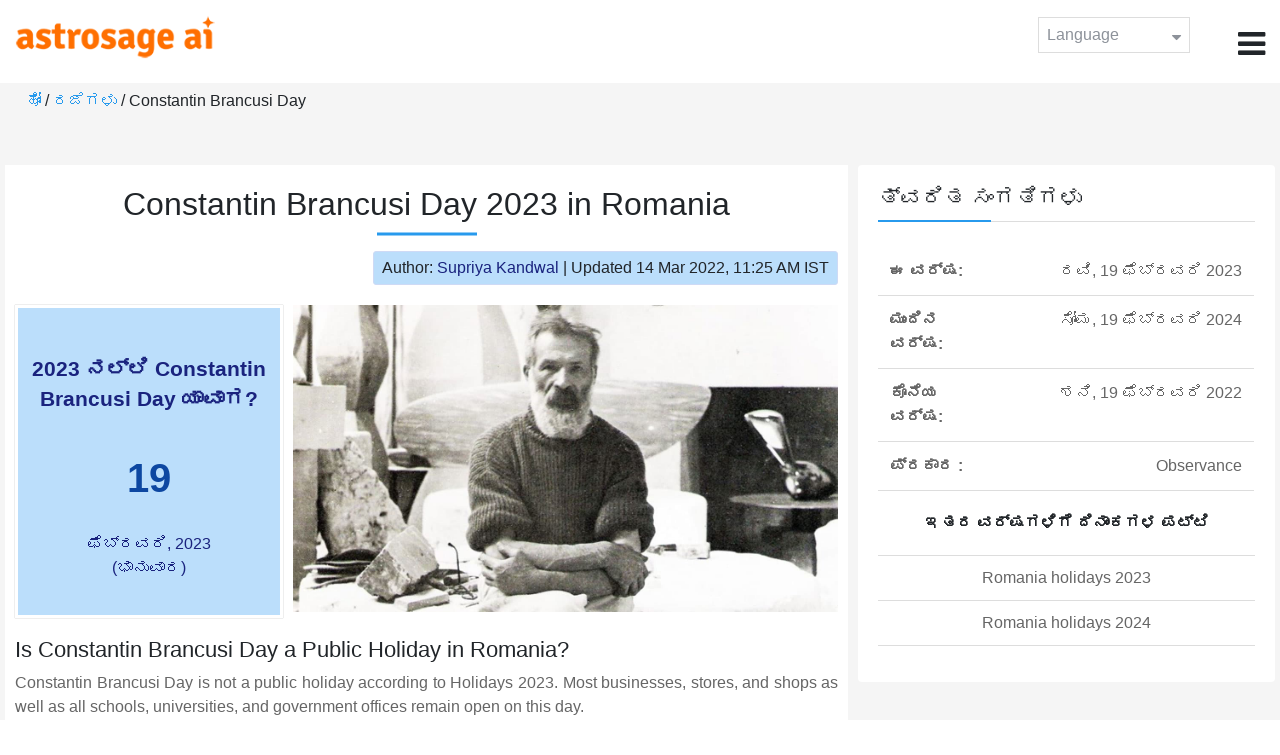

--- FILE ---
content_type: text/html;charset=UTF-8
request_url: https://time.astrosage.com/holidays/romania/constantin-brancusi-day?year=2023&language=ka
body_size: 4343
content:

<!DOCTYPE html>



<html>
<head>
	
    <meta charset="utf-8">
	<meta name="viewport" content="width=device-width, initial-scale=1">
	<link rel="amphtml" href="https://time.astrosage.com/holidays/romania/constantin-brancusi-day?year=2023&view=amp&language=ka"/>
	<link rel="canonical" href="https://time.astrosage.com/holidays/romania/constantin-brancusi-day?year=2023&language=ka" />
	<title>Constantin Brancusi Day 2023 in Romania</title>
	<meta name="description" content="Get the dates for Constantin Brancusi Day starts in Romania of the year 2023 and other years here at Time.AstroSage.com." />
	<meta name="keywords" content="Constantin Brancusi Day 2023, Constantin Brancusi Day date 2023, Constantin Brancusi Day,  Constantin Brancusi Day celebrations, Constantin Brancusi Day festival, Constantin Brancusi Day festival 2023,  Constantin Brancusi Day in Romania, Constantin Brancusi Day holiday, observances, holidays, public holiday, public holiday 2023" />
	<script type="application/ld+json">
    {
    "@context":"https://schema.org",
    "@type":"NewsArticle",
    "mainEntityOfPage":{"@type":"WebPage",
    "@id":"https://time.astrosage.com/holidays/romania/constantin-brancusi-day?date=2023&language=ka"},
    "url":"https://time.astrosage.com/holidays/romania/constantin-brancusi-day?date=2023&language=ka",
    "headline":"Constantin Brancusi Day 2023 in Romania",
    "datePublished":"2020-07-10T06:19:46+05:30",
    "dateModified":"2022-03-14T11:25:45+05:30",
    "publisher":{"@type":"Organization",
    "@id":"https://www.astrosage.com",
    "name":"AstroSage",
    "logo":{"@type":"ImageObject",
    "url":"https://www.astrosage.com/images/logo-lg.png",
    "width":200,"height":60}},
    "image":{"@type":"ImageObject",
    "url":"https://time.astrosage.com/images/festival/romania/constantin-brancusi-day.jpg",
    "width":1280,"height":720},
    "articleSection":"Constantin Brancusi Day 2023 in Romania",
    "description":"Get the dates for Constantin Brancusi Day starts in Romania of the year 2023 and other years here at Time.AstroSage.com.",
    "author":{"@type":"Person",
    "name":"Supriya Kandwal",
    "url":"https://horoscope.astrosage.com/author/supriya/",
    "image":{"@type":"ImageObject",
    "url":"https://horoscope.astrosage.com/wp-content/uploads/2021/05/supriya.jpg",
    "height":200,"width":200}
    }
    }
	</script>

	<link rel="icon" href="/favicon.ico?v=2" type="image/x-icon" />
<link rel="stylesheet" href="/css/bootstrap.min.css">
<link rel="stylesheet" href="https://cdnjs.cloudflare.com/ajax/libs/font-awesome/4.7.0/css/font-awesome.min.css">
<link type="text/css" rel="stylesheet" href="/css/jquery.autocomplete.css" />
<link rel="stylesheet" href="/css/clock.css">
<link rel="stylesheet" href="/css/app.css">
<link rel="stylesheet" href="/css/style.css">

<script type='text/javascript'	src='/js/jquery.min.js'></script>
	
	
	
	
    
</head>
<body>
	
	


<header class="header">  
	<div class="container-fluid">
            <div class="row">
            <div class="col-md-3 col-sm-2 col-3"> 
                  <div class="logo">
                  <a href="https://www.astrosage.com">
                     <img src="https://www.astrosage.com/images/logo-lg.png" alt="logo" />
                     </a>
                  </div>
               </div>
               <div class="col-md-9 col-sm-10 col-9"> 
               <div class="serch-test">
               
                  </div>
               <div class="lang-dwn">
                <div class="langset"><span class="p-r">Language <i class="fa fa-caret-down" aria-hidden="true"></i></span></div>
                <ul class="langdrp">
                 
                 
                 
                 
                 
                 
                 
                 
                 
                 
                 
                 
                    <li> <a href="/holidays/romania/constantin-brancusi-day?year=2023&language=en" title="English">English</a></li>
                  	<li> <a href="/holidays/romania/constantin-brancusi-day?year=2023&language=hi" title="हिंदी">हिंदी</a></li>
                  	<li> <a href="/holidays/romania/constantin-brancusi-day?year=2023&language=ta" title="Tamil">தமிழ்</a></li>
                  	<li> <a href="/holidays/romania/constantin-brancusi-day?year=2023&language=te" title="Telugu">తెలుగు</a></li>
                  	<li> <a href="/holidays/romania/constantin-brancusi-day?year=2023&language=ka" title="Kannada">ಕನ್ನಡ</a></li>
                  	<li> <a href="/holidays/romania/constantin-brancusi-day?year=2023&language=ml" title="Malayalam">മലയാളം</a></li>
                  	<li> <a href="/holidays/romania/constantin-brancusi-day?year=2023&language=gu" title="Gujarati">ગુજરાતી</a></li>
                  	<li> <a href="/holidays/romania/constantin-brancusi-day?year=2023&language=mr" title="Marathi">मराठी</a></li>
                  	<li> <a href="/holidays/romania/constantin-brancusi-day?year=2023&language=bn" title="Bengali">বাংলা</a></li>
                </ul>
                </div>
               <div class="menu-bar">
                  <div class="menu-icon"><i class="fa fa-bars" aria-hidden="true"></i></div>
                  <div class="menu-nav"> 
                  <ul> 
                  <div class="close-icon"> <i class="fa fa-times" aria-hidden="true"></i> </div>
                  <div class="fdg"> 
	                  <li> <a href="/?language=ka"> ಹೋಂ  </a></li>
					  <li> <a href="https://www.astrosage.com/2026/horoscope-2026.asp">Horoscope 2026</a></li>
                  	  <li> <a href="https://www.astrosage.com/2026/rashifal-2026.asp">Rashifal 2026</a></li>
	                  <li> <a href="/holidays?language=ka">ರಜೆಗಳು </a></li>
	                  <li> <a href="/calendar?language=ka">ಕ್ಯಾಲೆಂಡರ್ </a></li>
	                  <li> <a href="/calendar/monthly?language=ka">ಮಾಸಿಕ ಕ್ಯಾಲೆಂಡರ್ </a></li>
                  </div>
                  <div class="fdg">
                  	<li> <a href="https://www.astrosage.com">AstroSage</a></li>
                  	<li> <a href="https://varta.astrosage.com/talk-to-astrologers">Talk to Astrologer</a></li>                 
                  	<li> <a href="https://panchang.astrosage.com/calendars/indiancalendar?date=2026&language=en">Calendar 2026</a></li>
                  </div>
                  </ul>
                  </div>
                  </div>
               </div>
               
            </div>
         </div>
</header>
  <script>
$(document).ready(function(){
  $(".langset").click(function(){
    $(".langdrp").slideToggle();
  });
});
</script>           
               
   
   <div class="main"> 
	   <div class="container-fluid">
	     <ul class="breadcrum-time"> 
	         <a href="/?language=ka">ಹೋಂ </a> / 
	         <a href="/holidays?year=2023&language=ka">ರಜೆಗಳು </a> / 
	         Constantin Brancusi Day
	     </ul>
	   </div>
	    
	    <section class="blogs-section">
	        <div class="container-fluid">
	            <div class="row">
	                <div class="col-sm-8 chk-pad">
	                    <div class="blog-section">
	                       <div class="head-content text-center ch-mn">
	                            <h1> Constantin Brancusi Day 2023 in Romania </h1>
	                        </div>
	                        
	                        <div class="row">
								<div class="col-md-12">
									<div class="author-date text-right">
										<span>Author: <a href="https://horoscope.astrosage.com/supriya-kandwal-2/">
										Supriya Kandwal</a></span> | <span>Updated 14 Mar 2022, 11:25 AM IST</span>
									</div>
								</div>
							</div>
	                        
	                        <div class="head-content">
	                            <!-- Page Intro -->
	                               	
	                            <!-- Page Intro END -->
	                        </div>
	                        
	                        <div class="blog-head row equalHeightWrapper">
	                        	<!-- date box -->
	                        	
	
		<div class="col-md-4 pd-right">
	
	


	<div class="text-center blog-date equalHeightDiv">
   		<h2 class="as-fst-title-h1">
   			
   				2023 ನಲ್ಲಿ Constantin Brancusi Day ಯಾವಾಗ?
   			
   		</h2>
     	<h2 class="as-fst-title-h2">19</h2>
     	<h3 class="as-fst-title-h3">ಫೆಬ್ರವರಿ, 2023</h3>
     	<h3 class="as-fst-title-h3">(ಭಾನುವಾರ)</h3>
    </div>
</div>

	                        	<!-- date box End-->
	                        	
	                        	<!-- image box -->
	                        	
	<div class="col-md-8 pd-left">
	   <div class="blog-img equalHeightDiv">
	       <img src="/images/festival/romania/constantin-brancusi-day.jpg" alt="Constantin Brancusi Day" class="img-fluid" />
	   </div>
	</div>

	                        	<!-- image box End-->
	                        </div>
	                        
	                       	<div class="blog-body">
	                  			<div class="blog-content">
	                          		<!-- Page Content -->
	                               	<h2>Is Constantin Brancusi Day a Public Holiday in Romania?</h2><p>Constantin Brancusi Day is not a public holiday according to Holidays 2023. Most businesses, stores, and shops as well as all schools, universities, and government offices remain open on this day.<p>
	                            	<!-- Page Content END -->
	                               
	                               <!-- year table box -->
	                               <h2>Constantin Brancusi Day Observances</h2>
								   
<div class="table-responsive table-blog">
<table class="table table-bordered">
    <thead>
        <tr>
            <th>
                ವರ್ಷ 
            </th>
            <th>
                ವಾರದ ದಿನಗಳು 
            </th>
            <th>
                ದಿನಾಂಕ 
            </th>
            <th>ಹೆಸರು </th>
            <th>ರಜೆಯ ಪ್ರಕಾರಗಳು</th>
        </tr>
    </thead>
    <tbody>
    	
	         <tr>
	             <td><b>2019</b></td>
	             <td>ಮಂಗಳ</td>
	             <td>19 ಫೆಬ್ರವರಿ</td>
	             <td>Constantin Brancusi Day</td>
	             <td>ಹಬ್ಬ </td>
	         </tr>
         
	         <tr>
	             <td><b>2020</b></td>
	             <td>ಬುಧ</td>
	             <td>19 ಫೆಬ್ರವರಿ</td>
	             <td>Constantin Brancusi Day</td>
	             <td>ಹಬ್ಬ </td>
	         </tr>
         
	         <tr>
	             <td><b>2021</b></td>
	             <td>ಶಕ್ರ</td>
	             <td>19 ಫೆಬ್ರವರಿ</td>
	             <td>Constantin Brancusi Day</td>
	             <td>ಹಬ್ಬ </td>
	         </tr>
         
	         <tr>
	             <td><b>2022</b></td>
	             <td>ಶನಿ</td>
	             <td>19 ಫೆಬ್ರವರಿ</td>
	             <td>Constantin Brancusi Day</td>
	             <td>ಹಬ್ಬ </td>
	         </tr>
         
	         <tr>
	             <td><b>2023</b></td>
	             <td>ರವಿ</td>
	             <td>19 ಫೆಬ್ರವರಿ</td>
	             <td>Constantin Brancusi Day</td>
	             <td>ಹಬ್ಬ </td>
	         </tr>
         
	         <tr>
	             <td><b>2024</b></td>
	             <td>ಸೋಮ</td>
	             <td>19 ಫೆಬ್ರವರಿ</td>
	             <td>Constantin Brancusi Day</td>
	             <td>ಹಬ್ಬ </td>
	         </tr>
         
	         <tr>
	             <td><b>2025</b></td>
	             <td>ಬುಧ</td>
	             <td>19 ಫೆಬ್ರವರಿ</td>
	             <td>Constantin Brancusi Day</td>
	             <td>ಹಬ್ಬ </td>
	         </tr>
           
        </tbody>
    </table>
</div>
									<!-- year table box End -->
									
	                               <!-- FAQ -->
	                               	
	                            	<!-- FAQ END -->
	                               
		                             <!-- Page Bottom -->  
		                              	We hope you have liked this article on Constantin Brancusi Day 2023 in Romania. Thank you for being an important part of AstroSage.
		                              <!-- Page Bottom End-->
	                            </div>
	                       </div>
                       </div>
                	</div>
	                
	                <!-- Right side Boxes -->
	                <div class="col-sm-4 chk-pad-l">
	                	<!-- quick facts box -->
	                    
<div class="blog-right-section">
     <h2> ತ್ವರಿತ ಸಂಗತಿಗಳು</h2> 
     <table class="table">
         <tbody>
             <tr>
                 <th width="30%">ಈ ವರ್ಷ: </th>
                 <td width="70%">ರವಿ, 19 ಫೆಬ್ರವರಿ 2023</td>
             </tr>
             
             
	             <tr>
	                 <th width="30%">ಮುಂದಿನ ವರ್ಷ:</th>
	                 <td width="70%">ಸೋಮ, 19 ಫೆಬ್ರವರಿ 2024</td>
	             </tr>
             
             
	             <tr>
	                 <th width="30%">ಕೊನೆಯ ವರ್ಷ: </th>
	                 <td width="70%">ಶನಿ, 19 ಫೆಬ್ರವರಿ 2022</td>
	             </tr>
             
             <tr>
                 <th width="30%"> ಪ್ರಕಾರ :</th>
                 <td width="70%">Observance</td>
             </tr>
         </tbody>
     </table>
     
     <ul class="quicklinks text-center">
    	<b>ಇತರ ವರ್ಷಗಳಿಗೆ  ದಿನಾಂಕಗಳ ಪಟ್ಟಿ</b>
         <li>
              <a></a>
         </li>
         <li>
         	<a href="/holidays/romania?year=2023&language=ka"> Romania holidays 2023</a>
          </li>
          <li>
              <a href="/holidays/romania?year=2024&language=ka"> Romania holidays 2024</a>
          </li>
     </ul>
 </div>
	                    
	                    <!-- other name section-->
	                    

						<!-- other name section end-->
						
	                    <!-- month list of festivals for selected country box -->
	                    
	                    
	                    <!-- related festivals box -->
	                    
	                </div>
	                <!-- Right side Boxes End-->
	                
	          	</div>
	        </div>
	    </section>
  	</div>
  
    
<footer class="footer bg-white">
	<div class="container-fluid">
		<div class="row">
			<div class="col-sm-12 text-center">
				<a href="https://www.astrosage.com/about-us.asp">ನಮ್ಮ ಬಗ್ಗೆ ತಿಳಿಯಿರಿ </a>	 | 	
				<a href="https://www.astrosage.com/contactUs.asp">ಸಂಪರ್ಕಿಸಿ </a>	| 	
				<a href="https://www.astrosage.com/terms-conditions.asp">ನಿಯಮಗಳು ಮತ್ತು ಷರತ್ತುಗಳು</a> | 			
				<a href="https://www.astrosage.com/privacy-policy.asp">ಗೌಪ್ಯತಾ ನೀತಿ</a> 
			</div>
		</div>
		<div class="row margin-t">
		<div class="col-sm-12 text-center">
			All copyrights reserved © <script>document.write(new Date().getFullYear());</script> AstroSage.com
		</div>
		
	</div>
	</div>
</footer>
    <script type='text/javascript' src='/js/bootstrap.min.js'></script>
<script type='text/javascript' src='/js/jquery.autocomplete.js'></script>
<script type='text/javascript' src='/js/custom.js'></script>
<script type='text/javascript' src='/js/timemaster.js'></script>
<!-- Google tag (gtag.js) -->
<!-- Google tag (gtag.js) -->
<script async src="https://www.googletagmanager.com/gtag/js?id=G-85F0YCQCT4"></script>
<script>
  window.dataLayer = window.dataLayer || [];
  function gtag(){dataLayer.push(arguments);}
  gtag('js', new Date());

  gtag('config', 'G-85F0YCQCT4');
</script>
<!-- Google tag (2 gtag.js) -->
<script async src="https://www.googletagmanager.com/gtag/js?id=UA-245702-1"></script>
<script>
    window.dataLayer = window.dataLayer || [];
    function gtag() { dataLayer.push(arguments); }
    gtag('js', new Date());

    gtag('config', 'UA-245702-1');
</script>
    
    <script>
        // script for box-equal-height
        $(document).ready(function () {
            var maxHeight = 0;
            var _equalHeight = function (eq) {
                $(eq).each(function () {
                    $(this).find('.equalHeightDiv').each(function () {
                        if ($(this).height() > maxHeight) {
                            maxHeight = $(this).height();
                        }
                    });
                    $(this).find('.equalHeightDiv').height(maxHeight);
                });
            }
            _equalHeight('.equalHeightWrapper');
        });
    </script>
<script defer src="https://static.cloudflareinsights.com/beacon.min.js/vcd15cbe7772f49c399c6a5babf22c1241717689176015" integrity="sha512-ZpsOmlRQV6y907TI0dKBHq9Md29nnaEIPlkf84rnaERnq6zvWvPUqr2ft8M1aS28oN72PdrCzSjY4U6VaAw1EQ==" data-cf-beacon='{"version":"2024.11.0","token":"11b52c72f99c40a6888c6faf52ab6e6a","r":1,"server_timing":{"name":{"cfCacheStatus":true,"cfEdge":true,"cfExtPri":true,"cfL4":true,"cfOrigin":true,"cfSpeedBrain":true},"location_startswith":null}}' crossorigin="anonymous"></script>
</body>
</html>

--- FILE ---
content_type: text/css
request_url: https://time.astrosage.com/css/app.css
body_size: 6326
content:
* 
{
    padding:0px;
    margin:0px;
    font-family: roboto;
    box-sizing:border-box;
}
body
{
    background:#fff;
    background-size:100%;
    padding:0px;
    margin:0px;
}
a 
{
    color:#279aed;
    transition:all 0.3s;
}
h1 
{
    font-size:2.3rem;
}
h2 
{
    font-size:1.8rem;
}
h5 
{
   font-size: 1.6rem;
}
p 
{
    font-size:1.3rem;
}
.margin-t{margin-top:10px}
.bg-white 
{
    background:#fff;
}
.container-fluid 
{
    width:85%;
}
.bg-gray 
{
    background:#333;
}
.bg-gray-1 
{
    background:#f5f5f5;
}
.d-none-block 
{
    display:block;
}
.home-demo 
{
    display:none;
}
/* This is Menu Css */

.menu-bar 
{
    
    position:relative;
}
.menu-bar .menu-icon 
{
    float:right;
    font-size:2rem;
    cursor:pointer;
    margin-top: 5px;
}
.menu-bar .menu-icon i 
{
    cursor:pointer;
    font-size:2rem;
}
.menu-nav {
    position: fixed;
    width: 100%;
    background: #555;
    top: 0;
    z-index: 90;
    display: none;
    right: 0;
    height: 100vh;
    overflow: auto;
}
.menu-nav ul {
    padding: 0px;
    margin: 0px;
    margin-top:16%;
    
}
.fdg 
{
    display: flex;
    justify-content: center;
    align-items: center;
}
.menu-nav ul li 
{
    list-style:none;
}
.menu-nav ul li a {
    color: #fff;
    padding: 10px 32px;
    font-size: 2rem;
    border-bottom: 3px solid #777;
    display: block;
    margin-bottom: 40px;
    margin-left: 5px;
    margin-right: 5px;
    transition:all 0.3s;
}
.menu-nav ul li a:hover 
{
    list-style:none;
    text-decoration:none;
    background:#fff;
    color:#333;
    border-bottom:2px solid #aaa;
}
.close-icon {
    text-align: right;
    margin-right: 20px;
    margin-bottom: 0;
    margin-top: 20px;
    position: absolute;
    top: 0;
    right: 0;
}
.close-icon i 
{
    font-size:2rem;
    color:#fff;
}
/* This is Header Css */
.header 
{
    padding-top:15px;
    padding-bottom:15px;
}
.header .logo img 
{
    width:200px;
}
.search-icon 
{
	width: 100%;
}
.search-icon i 
{
    font-size:24px;
    vertical-align:middle;
    line-height: 40px;
    
}
.search-form .call-class input.from-class::-webkit-input-placeholder{
  display:none;
}
.search-form .call-class input.from-class::-moz-placeholder{
  display:none;
}
.navbar-right{
  min-width:450px; /*or I can probably just use columns*/
}
.navbar-right form{
  width:100%;
}
.call-class{
  position:relative;
width:0%;
min-width:45px;
height:45px;
overflow:hidden;
transition: width 0.5s;
backface-visibility:hidden;
}
.call-class input.from-class{
  position:absolute;
  top:0;
  right:0;
  outline:none;
  width:100%;
  height:45px;
  margin:0;
  z-index:10;
}
input[type="text"].from-class{
  -webkit-appearence:none;
  -webkit-border-radius:0;
}
.form-control-submit,
.search-label{
  width:45px;
  height:45px;
  position:absolute;
  right:0;
  top:0;
  padding:0;
  margin:0;
  text-align:center;
  cursor:pointer;
  background:white;
  line-height:45px;
}
.form-control-submit{
  background:#fff; /*stupid IE*/
    opacity: 0;
  color:transparent;
  border:none;
  outline:none;
  z-index:-1;
}
.search-label{
  z-index:90;
}
.call-class.sb-search-open,
.no-js .sb-search-open{
  width:100%;
}
.call-class.sb-search-open .search-label,
.no-js .sb-search .search-label {
	background: #279aed;
	color: #fff;
	z-index: 11;
}
.call-class.sb-search-open .form-control-submit,
.no-js .from-class .form-control-submit {
	z-index: 90;
}
.form-set 
{
    height:45px;
}
/* This is Clock Css */
.time-section
{
    padding:20px 0px 20px 0px;
}
.clock-img img 
{
    width:400px;
}
.digital-time 
{
    text-align:right;
    padding-bottom:12px;
    margin-bottom:10px;
    background:#fff;
    border-top-left-radius: 30px;
    border-bottom-left-radius: 30px;
}
.digital-time .dt-clock 
{
    font-size:10rem;
    margin-top:0px;
    padding-top:0px;
    margin-bottom: 5px;
    line-height: initial;
} 

.digital-time h4 {   
    font-size: 3rem;
}  

.re-state ul 
{
    padding:0px;
    margin:0px;
    margin-top:10px;
   
}
.re-state ul li 
{
    display:inline-block;
    margin-left:8px;
    margin-right:8px;
    font-size:2rem;
    
}
.re-state ul li i 
{
    color:#279aed;
    font-size:1.5rem;
}
.re-state ul li a 
{
    text-decoration:underline;
}
/* This is City Button Css */
.bg-blue 
{
    background:#279aed;
}
.city-section 
{
    padding:40px 0px 40px 0px;
    position:relative;
}
.city-section h2 b 
{
    letter-spacing:2px;
}
.city-section h2 
{
    color:#fff;
    text-align:center;
    margin-bottom:50px;
}
.w-16-box 
{
    width:16.66%;
    float:left;
    padding-left:15px;
    padding-right:15px;
    box-sizing:border-box;
}
.box-size 
{
    padding:15px 10px;
    background:#fff;
    border-radius:16px;
    text-align:center;
    border:2px solid #279aed;
    display: flex;
    justify-content: center;
    align-items: center;
    flex-direction: column;
    margin-top:-20px;
}
.box-size h5 
{
    vertical-align:middle;
    font-weight:bold;
    letter-spacing:1px;
    margin-bottom:0px;
}
.box-size p
{
    vertical-align:middle;
    letter-spacing:1px;
    margin-bottom:0px;
}
.city-box 
{
  position:absolute;
  left:0px;
  right:0px; 
}
.city-box a 
{
    display:block;
    text-decoration:none;
    color:#000;
}
/* This is Weather Css */
.weather-section 
{
    margin-top:40px;
    padding-top:40px;
    padding-bottom:40px;
}
.wt-situation .wt-w 
{
    font-size:2.3rem;
    line-height:1.4;
    font-weight:bold;
}
.wt-situation .wt-n
{
    font-size:3rem;
    line-height:1.4;
    font-weight:bold;
}
.wt-situation .wt-c
{
    font-size:1.8rem;
    line-height:1.4;
}
.wt-situation .wt-sn
{
    font-size:1.7rem;
    line-height:1.4;
}
.wt-circle 
{
    
    display: flex;
    justify-content: center;
    align-items: center;
    text-align:center;
}
.clock-table h1 {
	color:#fff;
	margin-bottom:30px;
}
.wt-img {
    background: #383838;
    width: 200px;
    height: 200px;
    border-radius: 100%;
    display: flex;
    justify-content: center;
    align-items: center;
    text-align:center;
}
.wt-table table 
{
    width:100%;
    float:right;
    
}
.wt-table table td
{
    font-size: 2rem;
    text-align: right;
    width: 33.33%;
    box-sizing: border-box;
}
.wt-table table td img 
{
    width:80px;
    text-align:center;
}
.anchar 
{
    padding-top:20px;
    clear:both;
}
.anchar a 
{
    font-size:1.3rem;
    font-weight:bold;
    text-align:right;
    display:block;
    letter-spacing:1.5px;
}
.mt-zero 
{
    margin-top:0px;
}
.wt-table-w 
{
    float:right;
    
}
.wt-table-w tr td 
{
    font-size:1.8rem;
    padding:4px 8px;
}
/* This is sun-day Css */
.sun-day-section 
{
    padding-top:40px;
    padding-bottom:40px;
}
.sun-sunset 
{
    border-radius:16px;
    padding:30px 10px;
    text-align:center;
}
.sun-sunset img 
{
    width:130px;
}
.sun-sunset h2 
{
    margin-top:20px;
    font-weight:bold;
    margin-bottom:10px;
}
.sun-sunset i 
{
    vertical-align:middle;
}
.sun-day-section h1
{
    margin-bottom:30px;
    font-weight:bold;
}
.w-16 
{
    width:16.66%;
    float:left;
    padding-left:15px;
    padding-right:15px;
    box-sizing:border-box;
}
.day-change .sun-sunset
{
    padding:10px; 
}
.day-change .sun-sunset h2 
{
    margin:0px;
}
.day-change .sun-sunset img 
{
    width:70px;
}
.day-change .sun-sunset p 
{
    font-size:1.6rem;
    margin-bottom:0px;
}
/* This is Forecast for the next 48 hours Css */
.tbl-forecaste 
{
    padding-top:40px;
    padding-bottom:40px;
}
.tbl-forecaste h1 
{
    margin-bottom:30px;
}
.tbl-forecaste thead tr th
{
    color: #fff;
    font-size: 1.3rem;
    border-right: 1px solid #fff;
    letter-spacing: 1.3px;
    text-align: center;
    border-bottom: none;    
}
.tbl-forecaste .table 
{
    border:2px solid #279aed;
}
.tbl-forecaste tbody tr td 
{
    letter-spacing: 0.5px;
    text-align: center;
    font-size: 1.3rem;
    border-top: 0;
    border-right: 1px solid #fff;
}
.tbl-forecaste .table-striped tbody tr:nth-of-type(odd) 
{
    background:#89cafb;
}
.tbl-forecaste tbody tr td img 
{
    width:40px;
}
.move-a1 
{
    transform: rotate(22deg);
}
.move-a2 
{
    transform: rotate(45deg);
}
.move-a3 
{
    transform: rotate(90deg);
}
.move-a4 
{
    transform: rotate(-22deg);
}
.move-a5 
{
    transform: rotate(-45deg);
}
.move-a6 
{
    transform: rotate(-90deg);
}
/* This is sun-day Css */
.timezone-section 
{
    padding-top:40px;
    padding-bottom:40px;
}
.zt-time 
{
    padding:30px 10px;
    text-align:center;
}
.zt-time img 
{
    width:130px;
}
.zt-time h2 
{
    margin-top:20px;
    font-weight:bold;
    margin-bottom:10px;
}
.br-3 
{
    border-right:3px solid #279aed;
}
.bl-3 
{
    border-left:3px solid #279aed;
}
/* This is Time Difference  Css */
.time-difference 
{
    padding-top:40px;
    padding-bottom:40px;
}
.time-difference h2 
{
    text-align:center;
    color:#fff;
    font-weight:bold;
    letter-spacing:1.6px;
    
}
.time-difference p 
{
    text-align:center;
    color:#fff;
    letter-spacing:1.6px;
   
}

.mt-50 
{
     margin-bottom:50px;
}
.mt-10 
{
     margin-top:10px;
}
.mt-20 
{
     margin-top:20px;
}
.mt-30 
{
     margin-top:30px;
}
.mt-40 
{
     margin-top:40px;
}
.mb-10 
{
     margin-bottom:10px;
}
.mb-20 
{
     margin-bottom:20px;
}
.mb-30 
{
     margin-bottom:30px;
}
.mb-40 
{
     margin-bottom:40px;
}
.time-show 
{
    position:relative;
    margin-bottom:10px;
}
.time-show p 
{
    font-size:1.6rem;
    margin-bottom:0px;
}
.time-show span 
{
    display:block;
}
.time-left-minus {
    position: absolute;
    left: 0;
    top: 0;
}
.r-0 
{
    right:0px;
    left:auto;
}
.w-90 
{
  width: 90%;
}
.w-80 
{
  width: 80%;
}
.w-70 
{
  width: 70%;
}
.w-60 
{
  width: 60%;
}
.w-50 
{
  width: 50%;
}
.w-40 
{
  width: 40%;
}
.w-45 
{
    width: 45%;
}
.w-30 
{
  width: 30%;
}
.w-20 
{
  width: 20%;
}
.w-10 
{
  width: 10%;
}
.tm 
{
    text-align:right;
    font-weight:bold;
    font-size:1.3rem;
    padding:5px 10px;
    padding-right:10px;
}
.right 
{
    float:right;
}
.left 
{
    float:left;
}
.change-t .tm 
{
    text-align:left;
    padding-left:10px;
}
/* This is Footer  Css */
.footer 
{
    padding:40px 0px;
}
.footer p 
{
    text-align:center;
    margin-bottom:0px;
}
.f-p 
{
    margin-top:40px;
}

/* This is Home page clock-city  Css */

.watch-city 
{
    background:#ddd;
    margin-top:0px;
    padding-top:100px;
    padding-bottom:40px;
}
.watch-city .box-size {
    background: #279aed;
    border-radius: 16px;
    margin-top: 0px;
}
.watch-city .box-size h5 
{
    color:#fff;
}
.watch-city .box-size p
{
    color:#fff;
}
.watch-city a:hover 
{
    text-decoration:none;
}
.watch-city .box-size img 
{
    width: 200px;
    margin-top: -100px;
    margin-bottom: 20px;
    border: 6px solid #fff;
    border-radius: 180px;
    height: 200px;;
}

/* This is Home page Table  Css */
.clock-table 
{
    padding-top:40px;
    padding-bottom:40px;
}
.tb-show-g  
{
    float:right;
    margin-right:12px;
}
.clock-table  h3 
{
    float:left;
}
.clock-table  h4 
{
    float:left;
}
.tb-show-g  label 
{
    margin-right:10px;
    font-size:1rem;
   font-weight: normal;
}

.clock-table .table thead th 
{
    background:#fff;
    border-top-right-radius:20px;
    border-top-left-radius:20px;
    padding-top:20px;
    padding-bottom:20px;
}

.clock-table .table 
{
    border-top-right-radius:20px;
    border-top-left-radius:20px;
}
.clock-table .table-striped>tbody>tr>td {
    font-size:1.2rem;
}
.clock-table .table-striped>tbody>tr:nth-of-type(even) {
    background:rgba(255,255,255,0.8);
}
.clock-table .table-striped>tbody>tr:nth-of-type(odd) {
    background:rgba(255,255,255,0.9);
}
.clock-table .table-striped>tbody>tr>td {
    text-align:left;
}
.clock-table .table-striped>tbody>tr>td:nth-child(3n) {
    border-right:1px solid #aaa;
}
.clock-table .table-striped>tbody>tr:nth-of-type(odd) {
background: rgba(255,255,255,0.9);
}
.clock-table .table-striped>tbody>tr:nth-of-type(even) {
background: rgba(255,255,255,0.8);
}
.clock-table .table-striped>tbody>tr:nth-of-type(odd) {
background: rgba(255,255,255,0.9);
}
.clock-table .table-bordered td, .table-bordered th 
{
        border: none;
}
.clock-table .table thead th 
{
    border-bottom: none;
}
.clock-table .table tr .show-t1, .clock-table .table tr .show-t2, .clock-table .table tr .show-t3
{
    width:8%;
    vertical-align: middle;
}
.clock-table .table tr .show-t3 {
	text-align: right;
}
.clock-table .table tr .show-t2 {
	text-align: center;
}
.clock-table  .table tr td i
{
  font-size:18px;
}
.clock-table .table-bordered {
    border: 1px solid transparent;
} 
.bg-gray-bg 
{
    background:linear-gradient(rgba(0,0,0,0.7), rgba(0,0,0,0.7)), url(/images/bg-img.jpg);
    background-size:100%;
    background-attachment:fixed;
}
.btn-show 
{
    float:left;
    margin-left:20px;
    margin-top:2px;
}

.btn-blue 
{
    background:#279aed;
    padding:10px 25px;
    color:#fff;
    border-radius:4px;
    font-size:1.3rem;
    letter-spacing:1.3px;
}
.btn-show i 
{
    padding-left:10px;
    vertical-align:middle;
}
.btn-blue:hover 
{
    color:#fff;
    text-decoration:none;
}
.table-customize .modal-content
{
    background:#279aed;
    border:5px solid #fff;
}
.table-customize .modal-title 
{
   color:#fff;
   font-weight:bold;
   letter-spacing:1.6px; 
}
.table-customize .form-group label 
{
    color:#fff;
    letter-spacing:1.2px;
    text-align:right; 
    font-size:1.3rem;
}
.table-customize .close 
{
    background: #fff;
    opacity: 1;
    font-size: 2rem;
    height: 34px;
    width: 40px;
    margin-right: 0px;
    margin-top: 0px;
    line-height: 6px;
    text-align: center;
    border-radius: 4px;
    vertical-align: top;
    margin-top: 1px;
    padding: 10px;
}
.table-customize .modal-footer button 
{
   font-size:1.3rem; 
}


/* This is Full-width Poups */

  .model-full-width {
      width: 100%;
      max-width:100%;
      height: 100%;
      padding: 0;
      margin:0;
}
.model-full-width .modal-content {    
      height: 100%;
      border-radius: 0;
      color:#000;
      overflow:auto;
      border:0px;
}
 .model-full-width .close
    {
      color:#000;
      opacity:1.0;
    } 
 #first-child
    {
      top:0;
      left:0;
      background-color: yellowgreen;
    }
   
    .big-box
    {
      position: absolute;
      width: 50%;
      height: 50%;
      color:white;
    }
    .big-box h2
    {
      text-align: center;
      margin-top: 20%;
      padding: 20px;
      width: 100%;
      font-size: 1.8em;
      letter-spacing: 2px;
      font-weight: 700;
      text-transform: uppercase;
    cursor:pointer;
    }
    .model-full-width .modal-header 
    {
        display:block;
    }
    .intro 
    {
        padding-right:0px !important;
    }
    .model-css .header 
    {
        padding-top:0px;
        padding-bottom:0px;
    }
    .model-css .modal-header 
    {
        padding-top:10px;
        padding-bottom:10px;
    }
    .model-css .modal-header .logo img
    {
        width:150px;
    }
    .model-css .modal-header .call-class 
    {
        margin-top:-8px;
        margin-bottom:0px;
    }
    .model-css .modal-body .digital-time 
    {
        text-align:center;
        margin-top:150px;
    }
    .wt-wave {
    padding: 15px 10px;
    background: #fff;
    border-radius: 16px;
    text-align: center;
    float:left;
    width:100%;
    }
     .wt-situation {
      position: relative;
     }
    .wt-situation img {
    width: 110px;
    padding: 5px;
    float: left;
    background: #555;
    border-radius: 100%;
}
    .wt-situation.wt-wave .wt-w {
    font-size:2.3rem;
    line-height: 1.5;
    text-align:right;
    }
    .wt-situation.wt-wave  .wt-n {
    font-size:2rem;
    line-height: 1.5;
    text-align:right;
    }
    .wt-situation.wt-wave  .wt-c {
    font-size:1.8rem;
    line-height: 1.5;
    text-align:right;
    }
    .wt-situation.wt-wave .wt-sn {
    font-size:1.7rem;
    line-height: 1.5;
    text-align:right;
    }
    .wt-table-ex {
    border-radius: 16px;
    text-align: center;
    float:left;
    width:100%;
    padding:10px;
    }
     .wt-table-ex table {
    width:100%;
    }
    .wt-table-ex table tr td {
    width:33.33%;
    padding:5px;
    font-size:1.6rem;
    text-align: center;
    }
    .wt-table-ex table tr td img {
    width:60px;
    } 
    .wt-table-ex .anchar a {
    font-size:1.3rem;
    margin-right:15px;
    }
    .cityNames {
      margin-bottom:35px;
     }
    .cityNames h2{
      font-size:2rem;
    }
    .clock-table .table .city-ui i {
      text-align: center;
    }
    /* This is 20 cities css */ 
   .large-cities 
   {
       padding-top:40px;
       padding-bottom:40px;
       border-bottom:1px solid #ddd;
   }
   .large-cities h2  
   {
       color:#279aed;
       font-weight:bold;
   }
   .large-twen  
   {
       margin-top:40px;
       padding:0px;
       text-align:center;
   }
   .large-twen li 
   {
       display:inline-block;
       margin-right:8px;
       margin-bottom:10px;
   }
   .large-twen li a 
   {
       display:block;
       color:#279aed;
       border:1px solid #279aed;
       border-radius:40px;
       padding:10px 40px;
       font-size: 1.3rem;
       transition:all 0.3s;
   }
   .large-twen li a:hover 
   {
       text-decoration:none;
       background:#279aed;
       color:#fff;
   }
   .large-twen li a.active 
   {
       background:#279aed;
       color:#fff;
   }
   .lang-dwn {
       position: absolute;
		right: 90px;
		top: 2px;
		z-index: 1;
		border:1px solid #ddd;
   }
   .langset i {
      float:right;
      margin-top:6px;
   }
   .langset {
       padding: 5px 8px 5px 8px;
       width:150px;
       color: #8d929a;
       cursor:pointer;
       
   }
   .serch-test {
   float:left; width:76%;
   }
   .langdrp {
    position: absolute;
    background: #f5f5f6;
    border: none;
    margin: 0;
    padding: 0;
    width: 150px;
    overflow: hidden;
    right: 0;
    left: auto;
    z-index: 9;
    display: none;
   }
   .langdrp li {
       border-bottom: 1px solid #ebebeb;
   
   }
   .langdrp li a {
   padding: 7px 8px 7px 8px;
    color: #8d929a;
    clear: both;
    font-weight: normal;
    line-height: 1.42857143;
    display: block;
   }
   .langdrp li a:hover {
     text-decoration: none;
     background: #fff;
     color:#555;
   }
   .sun-set h4 {
     font-size:20px;
     font-weight:bold;
   }
   .sun-dy .table-blog .table thead th {
   font-size:16px;
   vertical-align: middle;
   font-weight:bold;
   }
   .sun-dy .table-blog .table td {
    vertical-align: middle;
    font-size:16px;
}
.sun-dy .table-blog .table td p {
	font-size:16px;
}
.sun-dy .table-blog .table td img {
	width:70px;
}
.weth-set {
	margin-top:0px;
}
.weth-set .cityNames {
	margin-bottom:50px;
}
.set-data {
	width:100%;
	float:right;
	border:1px solid #ddd;
	padding: 6px;
	margin-bottom: -1px;
}
.set-left {
	float: left;
    width: 50%;
    text-align: left;
    font-size:18px;
    padding: 6px;
}
.set-right {
	float: right;
    width: 50%;
    text-align: right;
    font-size:18px; 
    padding: 4px;
}
.set-headng {
	font-size:18px;
	font-weight:bold;
	color:#333;
	font-size:20px;
}

.date-t-show {
	text-align: right;
    cursor: pointer;
    color: #279aed;
    text-decoration: underline;
    border: none;
    background: no-repeat;
    float: right;
    margin-top: 5px;
}
.date-t-show:focus, .date-t-show:active {
	border:none;
	outline:none;
}
#more {display: none;}
 @media only screen and (max-width: 1510px) { 
   .serch-test {width:70%;}
}
@media only screen and (max-width: 1510px) { 
 .call-class {margin-right:15px;}
}
 @media only screen and (max-width: 1080px) { 
 .call-class {margin-right:35px;}
}
 @media only screen and (max-width: 920px) { 
 .call-class {margin-right:45px;}
}
@media only screen and (max-width: 1600px) 
{
    .digital-time h1 { font-size:16rem; }
}

@media only screen and (max-width: 1450px) 
{
    .digital-time h1 { font-size:12rem; }
    .digital-time h4 { margin-top:10px; }
    .clock-img img { width:300px; }
    .digital-time h4 { font-size:2.2rem; }
}
@media only screen and (max-width: 1300px) {
  .container-fluid 
{
    width:100%;
}
}
@media only screen and (max-width: 1080px) {
  .digital-time .dt-clock 
{
    font-size: 6rem;
}
.digital-time h4 {
	font-size:1.5rem;
	margin-top: 5px;   
}
.re-state ul li {
	font-size:1.4rem;  
}
.analog-clock svg {
	width:250px;
	height: 250px;
}
}
@media only screen and (max-width: 980px) 
{
    .digital-time h1 { font-size:10rem; line-height:5rem; }
    .clock-img img { width:200px; }
    .digital-time h4 { font-size:1.8rem; }
    .clockshowcenter {display: flex; justify-content: center; align-items:center;}
}



@media only screen and (max-width: 768px) 
{
	  .digital-time .dt-clock 
{
    font-size: 4rem;
}
.digital-time h4 {
	font-size:1rem;
}
.re-state ul li {
	font-size:0.8rem;
}
.analog-clock svg {
	width:200px;
	height: 200px;
}
	 .sun-dy .table-blog .table thead th, .sun-dy .table-blog .table td {
	 padding:8px;
	 }
    .mb-top-20 {
       margin-top:20px;
    }
    .header 
    {
        padding-top:15px;
        padding-bottom:15px;
    }
    .header .logo img 
    {
        width:140px;
    }
    .search-icon 
    {
        padding-top:10px;
    }
    .search-icon i {
    font-size: 24px;
    vertical-align: middle;
    margin-top:-5px;
}
.digital-time 
{
    text-align:center;
    padding-bottom:0px;
    margin-bottom:20px;
}
.digital-time .dt-clock {
    font-size:5rem;  
    margin-top: 20px; 
} 

.clock-img 
{
    text-align:center;
}
.clock-img img 
{
    width:200px;
    height:200px;
}
.digital-time h4 
{
   margin-top:0; 
    font-size:1.6rem;
}
.re-state ul li {
    font-size: 1.3rem;
}
.re-state ul li i {
    font-size: 1rem;
}
 h2 
{
    font-size:2rem;
}
.w-16-box
{
    width:50%;
}
.city-box 
{
    position:static;
}
.box-size 
{
    margin-bottom:30px;
}
.city-box .box-size:last-child()
{
    margin-bottom:0px;
}
.city-section 
{
    padding:20px 0px 0px 5px;
}
.weather-section {
    margin-top: 0px;
    padding-top: 20px;
    padding-bottom: 20px;
}
.time-section 
{
    padding-bottom:20px;
    padding-top: 0px;
}
.wt-situation 
{
    text-align:center;
    margin-bottom:30px;
}
.wt-situation .wt-w 
{
    font-size:36px;
    line-height:54px;
}
.wt-situation .wt-n 
{
    font-size:48px;
    line-height:54px;
}
.wt-situation .wt-c {
    font-size: 36px;
    line-height: 54px;
}
.wt-situation .wt-sn {
    font-size: 36px;
    line-height: 54px;
}
.wt-img {
    width: 100px;
    height: 100px;
    background:#fff;
    border-radius:4px;
    margin-top:30px;
}
.wt-img img 
{
    width:90px;
}
.anchar a {
    font-size: 1.3rem;
    letter-spacing: 0.5px;
    text-decoration: underline;
}
.wt-table 
{
    margin-top:0px;
}
.wt-table table td {
    font-size: 1.3rem;
    text-align:center;
}
.wt-table table td img 
{
    width:40px;
}
.wt-table table 
{
    float:none;
}
.sun-sunset 
{
    margin-bottom:20px;
}
.sun-day-section {
    padding-top: 30px;
    padding-bottom: 30px;
}
.br-3 {
    border-bottom: 3px solid #279aed;
    border-right: none;
}
.w-40 {
    width: 100%;
    text-align: center;
}
.time-left-minus {
     position: static;
    left: 0;
     top: 0;
}
.right {
    float: none;
    text-align: right;
    margin: auto;
}
.w-20 {
    width: 30%;
}
.left {
    float: none;
    text-align: right;
    margin: auto;
}
.watch-city .box-size img {
    width: 100px;
    margin-top: 0px;
    margin-bottom: 20px;
    border: 2px solid #fff;
    border-radius: 180px;
    height: 100px;
}
.watch-city .box-size h5 
{
    font-size:1.3rem;
}
.table-customize .form-group label 
{
    color:#fff;
    letter-spacing:1.2px;
    text-align:left; 
}
.zt-time 
{
    padding-top:10px;
    padding-bottom:10px;
}
.btn-show 
{
    width:100%;
    margin-top:15px;
    margin-left:0px;
}
.tb-show-g 
{
    width:100%;
    margin-right:0px;
}
.mt-s 
{
    margin-top:20px;
}
.tb-show-g .form-group 
{
    width:100%;
}

.clock-table h3 
{
    font-size:1.4rem;
}
.wt-table-w 
{
    margin-top:20px;
}
.wt-table-w tr td 
{
    font-size:1.3rem;
    padding:4px 2px;
}
.wt-table-w 
{
    float:none;
}
.search-icon 
{
    padding-top:0px;
    right:65px;
    
}
.call-class.sb-search-open, .no-js .sb-search-open 
{
    width:80%;
}
.search-icon i 
{
    margin-top:0px;
     line-height:40px;
}
.menu-bar .menu-icon {
	margin-top: 4px;
}
.form-control-submit, .search-label 
{
    min-width:45px;
    height:45px;
    line-height:40px;
    
}
.form-set 
{
    height:45px;
}
.w-16 
{
    width:50%;
}
h1 
{
    font-size:2rem;
}
h2 
{
    font-size:1.6rem;
}
h5 
{
    font-size:1.3rem;
}
.call-class 
{
    width:45px;
    height:45px;
    margin-bottom:0px;
}
.f-p 
{
    margin-top:0px;
}
.pos-ab 
{
    position:absolute;
}
.close-icon {
    margin-right: 10px;
    margin-top: 10px;
}
.weather-section 
{
    background:#f5f5f5;
}
 .clock-table .table tr td {
    
    display: inline-block;
    border-bottom: 1px solid #999;
}
.clock-table .table tr .show-t1  {
    width:80%;
    vertical-align: middle;
    padding: 10px 6px;
    font-size: 1rem;
}
.clock-table .table tr .show-t3 {
	width:20%;
	vertical-align: middle;
	padding: 10px 6px;
    font-size: 1rem;
}
.clock-table .table tr .show-t2 {
	display: none;
}
.clock-table .table-striped>tbody>tr>td:nth-child(3n){
	border-right: none;
}
.clock-table .table-striped>tbody>tr>td {
    text-align: left;
    padding-top: 6px;
    padding-bottom: 6px;
    width:80%;
    font-size:16px;
} 
.clock-table .table-striped>tbody>tr>td.city-ui {
	display:none;
}

.clock-table .table-striped>tbody>tr>td.city_right {
	text-align: right;
	width:20% !important;
}
.menu-nav ul 
{
    margin-top:30px;
}
.fdg 
{
    display:block;
}
.menu-nav ul li a {
    color: #fff;
    padding:15px 10px;
    font-size: 1.3rem;
    border-bottom: 1px solid #777;
    display: block;
    margin-bottom: 0px;
    margin-left: 0px;
    margin-right: 0px;
    transition: all 0.3s;
}
.menu-nav ul li a:hover 
{
    background:none;
    color:#fff;
    border:1px solid #777;
}
.d-none-block 
{
    display:none;
}
.home-demo 
{
    display:block;
}
.box-size 
{
    display:block;
    float:left;
    width:100%;
    margin-bottom:0px;
}
.watch-city .box-size h5 {
    font-size: 1.8rem;
    margin-top: 10px;
    text-align: left;
}
.watch-city .box-size img 
{
    float: left;
    width: 90px;
    height: 90px;
    margin-bottom: 0px;
    margin-right: 30px;
}
.watch-city .box-size p 
{
    text-align: left;
}
.box-size{margin-bottom:30px;}
.clock-table .show-t1 { width:60%; }
.clock-table .show-t2 { width:15%; }
.clock-table .show-t3 { width:25%; }
.large-twen li a {
    border-radius: 40px;
    padding: 7px 14px;
    font-size: 1rem;
}
.p-l-m {
	margin-left: -7px;
	margin-right:-7px;
}
.mb-set-bn {
	display:block;
}
.menu-bar {
	margin-top: -6px;
}
.lang-dwn {
	right:60px;
	top:0px;
}
.langset {width:115px;}
}
@media only screen and (max-width: 580px) {
.call-class {margin-right:80px;}
}
@media only screen and (max-width: 480px) 
{
  .wt-situation .wt-c {
    font-size: 28px;
    line-height: 40px;
}  
.wt-situation .wt-sn 
{
    font-size:24px;
    line-height:40px;
}
.langset, .langdrp {
	width:95px; 
	font-size:13px;
	line-height:20px;
}
.lang-dwn {
	right:50px; 
}
.header .logo img {
	width:120px;
}
.menu-bar .menu-icon {
	margin-top: 0px;
}
.search-icon {
	right:55px;
	top:-3px;
}
.lang-dwn {
	top:0px;
}
.call-class {
	margin-right:50px;
	margin-top: -4px;
}
.langset i {
	margin-top:4px;
}
.call-class.sb-search-open, .no-js .sb-search-open {
	width:100%;
}
}
@media only screen and (max-width: 450px) {
	.lang-dwn {float:left; 
	position: inherit;
	margin-left: 95px;
	margin-top: -37px;
	}
	.menu-bar .menu-icon {
	margin-top: -38px;
	}
	.serch-test {
	width:100%;
	}
	.call-class.sb-search-open, .no-js .sb-search-open {
	  z-index: 9;
	}
	.call-class .form-set {
	 border:none;
	}
	.call-class.sb-search-open, .no-js .sb-search-open {
	 border: 1px solid #ced4da;
	}
}
@media only screen and (max-width: 360px)  
{
	.header .logo img {width:100px;}
	.lang-dwn {margin-left: 88px; margin-top: -42px;}
	.menu-bar .menu-icon {margin-top: -42px;}
	.form-control-submit, .search-label {margin-top:-3px; height:46px;}
	.search-icon {margin-left:8px;}
}


.bg-white{background:#fff;}
@media only screen and (max-width: 380px) {
.clock-table .p-l-r {padding-left:7px; padding-right:7px;}
.clock-img svg { width:280px; height: 280px; }
}

/* Calendar Css */

.wrapper {
	background-color: #dfe6e9;
	width: 100vw;
	height: 100vh;
}
.calendar {
	height: 300px;
	background-color: #fff;
	box-shadow: 0px 0px 15px 4px rgba(0, 0, 0, 0.2);
}
.month {
	align-items: center;
	padding: 10px 10px;
	text-align: center;
	background-color: #007bff;
	color: #fff;
}
.month h4 {
 margin-bottom: 0px;
}
.weekdays {
	background-color: #356ba5;
	color: #fff;
	padding: 7px 0;
	display: flex;
}
.days {
	font-weight: 300;
	padding: 10px 0;
	display: flex;
	flex-wrap: wrap;
}
.weekdays div, .days div {
	text-align: center;
	width: 14.28%;
}
.days div {
	padding: 0px 0;
	margin-bottom: 40px;
	transition: all 0.4s;
}
.today {
	background-color: #27ae60;
	color: #fff;
}
.days div:hover {
	cursor: pointer;
	background-color: #dfe6e9
}
#month {
	font-size: 20px;
	font-weight: 100;
}
.cal-set-full {
	height:auto;
}
.cal-set-full #month {
	font-size:24px;
}
.cal-set-full .weekdays div, .cal-set-full .days div {
	font-size:20px;
} 
.mr10 {
	margin-right:10px;
}
.author-date {
    margin-bottom: 10px;
    margin-top: 10px;
    background: #bbdefb;
    border: 1px solid #cedaf5;
    float: right;
    padding: 4px 8px;
    border-radius: 3px;
}
.author-date a{
	color: #1a237e;
}

@media only screen and (max-width: 768px) { 
 .cal-set-full .weekdays div, .cal-set-full .days div {
	font-size:16px;
}
.cal-set-full #month {
	font-size:20px; 
}
.author-date {
    width: 100%;
    padding: 4px;
    font-size: 13px;
}
}
